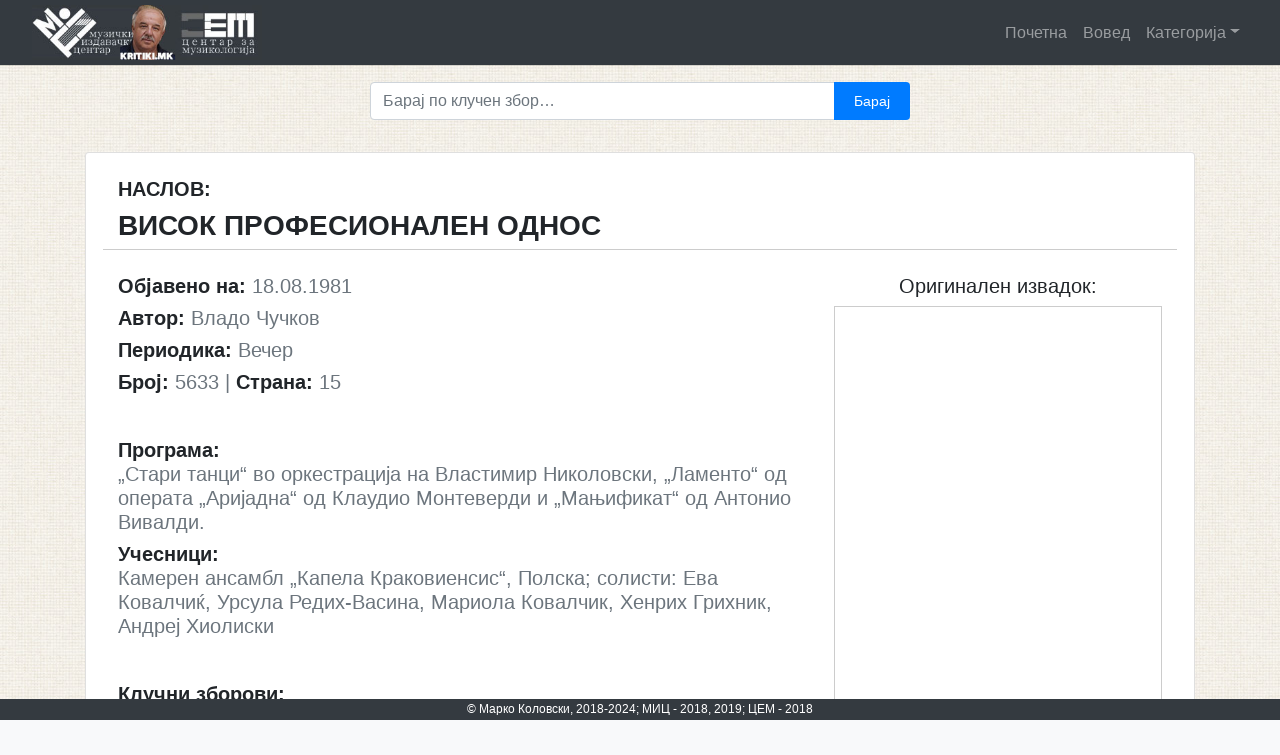

--- FILE ---
content_type: text/html; charset=UTF-8
request_url: https://kritiki.mk/1981/08/18/visok-profesionalen-odnos-2/
body_size: 38814
content:
<!doctype html>
<html lang="en-US">
<head>
	<meta charset="UTF-8">
	<meta name="viewport" content="width=device-width, initial-scale=1">
	<meta name="description" content="Дигитална архива на македонската музичка критика">
    <meta name="author" content="Metodija Achevski">
    <meta name="keywords" content="македонска, музика, музичка, критика, дигитална, архива, критики, осврт, хроника, есеј, интервју, најава, композитор, диригент, makedonska, muzicka, muzika, kritika, digitalna, arhiva, kritiki, osvrt, hronika, esej, intervju, najava, kompozitor, dirigent"/>
	<link rel="profile" href="http://gmpg.org/xfn/11">

	<title>ВИСОК ПРОФЕСИОНАЛЕН ОДНОС</title>
<meta name='robots' content='max-image-preview:large' />
<link rel="alternate" type="application/rss+xml" title=" &raquo; Feed" href="https://kritiki.mk/feed/" />
<link rel="alternate" type="application/rss+xml" title=" &raquo; Comments Feed" href="https://kritiki.mk/comments/feed/" />
<link rel="alternate" type="application/rss+xml" title=" &raquo; ВИСОК ПРОФЕСИОНАЛЕН ОДНОС Comments Feed" href="https://kritiki.mk/1981/08/18/visok-profesionalen-odnos-2/feed/" />
<link rel="alternate" title="oEmbed (JSON)" type="application/json+oembed" href="https://kritiki.mk/wp-json/oembed/1.0/embed?url=https%3A%2F%2Fkritiki.mk%2F1981%2F08%2F18%2Fvisok-profesionalen-odnos-2%2F" />
<link rel="alternate" title="oEmbed (XML)" type="text/xml+oembed" href="https://kritiki.mk/wp-json/oembed/1.0/embed?url=https%3A%2F%2Fkritiki.mk%2F1981%2F08%2F18%2Fvisok-profesionalen-odnos-2%2F&#038;format=xml" />
<style type="text/css">
.archive #nav-above,
					.archive #nav-below,
					.search #nav-above,
					.search #nav-below,
					.blog #nav-below, 
					.blog #nav-above, 
					.navigation.paging-navigation, 
					.navigation.pagination,
					.pagination.paging-pagination, 
					.pagination.pagination, 
					.pagination.loop-pagination, 
					.bicubic-nav-link, 
					#page-nav, 
					.camp-paging, 
					#reposter_nav-pages, 
					.unity-post-pagination, 
					.wordpost_content .nav_post_link { 
						display: none !important; 
					}
					.single-gallery .pagination.gllrpr_pagination {
						display: block !important; 
					}</style>
		
	<style id='wp-img-auto-sizes-contain-inline-css' type='text/css'>
img:is([sizes=auto i],[sizes^="auto," i]){contain-intrinsic-size:3000px 1500px}
/*# sourceURL=wp-img-auto-sizes-contain-inline-css */
</style>
<style id='wp-emoji-styles-inline-css' type='text/css'>

	img.wp-smiley, img.emoji {
		display: inline !important;
		border: none !important;
		box-shadow: none !important;
		height: 1em !important;
		width: 1em !important;
		margin: 0 0.07em !important;
		vertical-align: -0.1em !important;
		background: none !important;
		padding: 0 !important;
	}
/*# sourceURL=wp-emoji-styles-inline-css */
</style>
<style id='wp-block-library-inline-css' type='text/css'>
:root{--wp-block-synced-color:#7a00df;--wp-block-synced-color--rgb:122,0,223;--wp-bound-block-color:var(--wp-block-synced-color);--wp-editor-canvas-background:#ddd;--wp-admin-theme-color:#007cba;--wp-admin-theme-color--rgb:0,124,186;--wp-admin-theme-color-darker-10:#006ba1;--wp-admin-theme-color-darker-10--rgb:0,107,160.5;--wp-admin-theme-color-darker-20:#005a87;--wp-admin-theme-color-darker-20--rgb:0,90,135;--wp-admin-border-width-focus:2px}@media (min-resolution:192dpi){:root{--wp-admin-border-width-focus:1.5px}}.wp-element-button{cursor:pointer}:root .has-very-light-gray-background-color{background-color:#eee}:root .has-very-dark-gray-background-color{background-color:#313131}:root .has-very-light-gray-color{color:#eee}:root .has-very-dark-gray-color{color:#313131}:root .has-vivid-green-cyan-to-vivid-cyan-blue-gradient-background{background:linear-gradient(135deg,#00d084,#0693e3)}:root .has-purple-crush-gradient-background{background:linear-gradient(135deg,#34e2e4,#4721fb 50%,#ab1dfe)}:root .has-hazy-dawn-gradient-background{background:linear-gradient(135deg,#faaca8,#dad0ec)}:root .has-subdued-olive-gradient-background{background:linear-gradient(135deg,#fafae1,#67a671)}:root .has-atomic-cream-gradient-background{background:linear-gradient(135deg,#fdd79a,#004a59)}:root .has-nightshade-gradient-background{background:linear-gradient(135deg,#330968,#31cdcf)}:root .has-midnight-gradient-background{background:linear-gradient(135deg,#020381,#2874fc)}:root{--wp--preset--font-size--normal:16px;--wp--preset--font-size--huge:42px}.has-regular-font-size{font-size:1em}.has-larger-font-size{font-size:2.625em}.has-normal-font-size{font-size:var(--wp--preset--font-size--normal)}.has-huge-font-size{font-size:var(--wp--preset--font-size--huge)}.has-text-align-center{text-align:center}.has-text-align-left{text-align:left}.has-text-align-right{text-align:right}.has-fit-text{white-space:nowrap!important}#end-resizable-editor-section{display:none}.aligncenter{clear:both}.items-justified-left{justify-content:flex-start}.items-justified-center{justify-content:center}.items-justified-right{justify-content:flex-end}.items-justified-space-between{justify-content:space-between}.screen-reader-text{border:0;clip-path:inset(50%);height:1px;margin:-1px;overflow:hidden;padding:0;position:absolute;width:1px;word-wrap:normal!important}.screen-reader-text:focus{background-color:#ddd;clip-path:none;color:#444;display:block;font-size:1em;height:auto;left:5px;line-height:normal;padding:15px 23px 14px;text-decoration:none;top:5px;width:auto;z-index:100000}html :where(.has-border-color){border-style:solid}html :where([style*=border-top-color]){border-top-style:solid}html :where([style*=border-right-color]){border-right-style:solid}html :where([style*=border-bottom-color]){border-bottom-style:solid}html :where([style*=border-left-color]){border-left-style:solid}html :where([style*=border-width]){border-style:solid}html :where([style*=border-top-width]){border-top-style:solid}html :where([style*=border-right-width]){border-right-style:solid}html :where([style*=border-bottom-width]){border-bottom-style:solid}html :where([style*=border-left-width]){border-left-style:solid}html :where(img[class*=wp-image-]){height:auto;max-width:100%}:where(figure){margin:0 0 1em}html :where(.is-position-sticky){--wp-admin--admin-bar--position-offset:var(--wp-admin--admin-bar--height,0px)}@media screen and (max-width:600px){html :where(.is-position-sticky){--wp-admin--admin-bar--position-offset:0px}}

/*# sourceURL=wp-block-library-inline-css */
</style><style id='global-styles-inline-css' type='text/css'>
:root{--wp--preset--aspect-ratio--square: 1;--wp--preset--aspect-ratio--4-3: 4/3;--wp--preset--aspect-ratio--3-4: 3/4;--wp--preset--aspect-ratio--3-2: 3/2;--wp--preset--aspect-ratio--2-3: 2/3;--wp--preset--aspect-ratio--16-9: 16/9;--wp--preset--aspect-ratio--9-16: 9/16;--wp--preset--color--black: #000000;--wp--preset--color--cyan-bluish-gray: #abb8c3;--wp--preset--color--white: #ffffff;--wp--preset--color--pale-pink: #f78da7;--wp--preset--color--vivid-red: #cf2e2e;--wp--preset--color--luminous-vivid-orange: #ff6900;--wp--preset--color--luminous-vivid-amber: #fcb900;--wp--preset--color--light-green-cyan: #7bdcb5;--wp--preset--color--vivid-green-cyan: #00d084;--wp--preset--color--pale-cyan-blue: #8ed1fc;--wp--preset--color--vivid-cyan-blue: #0693e3;--wp--preset--color--vivid-purple: #9b51e0;--wp--preset--gradient--vivid-cyan-blue-to-vivid-purple: linear-gradient(135deg,rgb(6,147,227) 0%,rgb(155,81,224) 100%);--wp--preset--gradient--light-green-cyan-to-vivid-green-cyan: linear-gradient(135deg,rgb(122,220,180) 0%,rgb(0,208,130) 100%);--wp--preset--gradient--luminous-vivid-amber-to-luminous-vivid-orange: linear-gradient(135deg,rgb(252,185,0) 0%,rgb(255,105,0) 100%);--wp--preset--gradient--luminous-vivid-orange-to-vivid-red: linear-gradient(135deg,rgb(255,105,0) 0%,rgb(207,46,46) 100%);--wp--preset--gradient--very-light-gray-to-cyan-bluish-gray: linear-gradient(135deg,rgb(238,238,238) 0%,rgb(169,184,195) 100%);--wp--preset--gradient--cool-to-warm-spectrum: linear-gradient(135deg,rgb(74,234,220) 0%,rgb(151,120,209) 20%,rgb(207,42,186) 40%,rgb(238,44,130) 60%,rgb(251,105,98) 80%,rgb(254,248,76) 100%);--wp--preset--gradient--blush-light-purple: linear-gradient(135deg,rgb(255,206,236) 0%,rgb(152,150,240) 100%);--wp--preset--gradient--blush-bordeaux: linear-gradient(135deg,rgb(254,205,165) 0%,rgb(254,45,45) 50%,rgb(107,0,62) 100%);--wp--preset--gradient--luminous-dusk: linear-gradient(135deg,rgb(255,203,112) 0%,rgb(199,81,192) 50%,rgb(65,88,208) 100%);--wp--preset--gradient--pale-ocean: linear-gradient(135deg,rgb(255,245,203) 0%,rgb(182,227,212) 50%,rgb(51,167,181) 100%);--wp--preset--gradient--electric-grass: linear-gradient(135deg,rgb(202,248,128) 0%,rgb(113,206,126) 100%);--wp--preset--gradient--midnight: linear-gradient(135deg,rgb(2,3,129) 0%,rgb(40,116,252) 100%);--wp--preset--font-size--small: 13px;--wp--preset--font-size--medium: 20px;--wp--preset--font-size--large: 36px;--wp--preset--font-size--x-large: 42px;--wp--preset--spacing--20: 0.44rem;--wp--preset--spacing--30: 0.67rem;--wp--preset--spacing--40: 1rem;--wp--preset--spacing--50: 1.5rem;--wp--preset--spacing--60: 2.25rem;--wp--preset--spacing--70: 3.38rem;--wp--preset--spacing--80: 5.06rem;--wp--preset--shadow--natural: 6px 6px 9px rgba(0, 0, 0, 0.2);--wp--preset--shadow--deep: 12px 12px 50px rgba(0, 0, 0, 0.4);--wp--preset--shadow--sharp: 6px 6px 0px rgba(0, 0, 0, 0.2);--wp--preset--shadow--outlined: 6px 6px 0px -3px rgb(255, 255, 255), 6px 6px rgb(0, 0, 0);--wp--preset--shadow--crisp: 6px 6px 0px rgb(0, 0, 0);}:where(.is-layout-flex){gap: 0.5em;}:where(.is-layout-grid){gap: 0.5em;}body .is-layout-flex{display: flex;}.is-layout-flex{flex-wrap: wrap;align-items: center;}.is-layout-flex > :is(*, div){margin: 0;}body .is-layout-grid{display: grid;}.is-layout-grid > :is(*, div){margin: 0;}:where(.wp-block-columns.is-layout-flex){gap: 2em;}:where(.wp-block-columns.is-layout-grid){gap: 2em;}:where(.wp-block-post-template.is-layout-flex){gap: 1.25em;}:where(.wp-block-post-template.is-layout-grid){gap: 1.25em;}.has-black-color{color: var(--wp--preset--color--black) !important;}.has-cyan-bluish-gray-color{color: var(--wp--preset--color--cyan-bluish-gray) !important;}.has-white-color{color: var(--wp--preset--color--white) !important;}.has-pale-pink-color{color: var(--wp--preset--color--pale-pink) !important;}.has-vivid-red-color{color: var(--wp--preset--color--vivid-red) !important;}.has-luminous-vivid-orange-color{color: var(--wp--preset--color--luminous-vivid-orange) !important;}.has-luminous-vivid-amber-color{color: var(--wp--preset--color--luminous-vivid-amber) !important;}.has-light-green-cyan-color{color: var(--wp--preset--color--light-green-cyan) !important;}.has-vivid-green-cyan-color{color: var(--wp--preset--color--vivid-green-cyan) !important;}.has-pale-cyan-blue-color{color: var(--wp--preset--color--pale-cyan-blue) !important;}.has-vivid-cyan-blue-color{color: var(--wp--preset--color--vivid-cyan-blue) !important;}.has-vivid-purple-color{color: var(--wp--preset--color--vivid-purple) !important;}.has-black-background-color{background-color: var(--wp--preset--color--black) !important;}.has-cyan-bluish-gray-background-color{background-color: var(--wp--preset--color--cyan-bluish-gray) !important;}.has-white-background-color{background-color: var(--wp--preset--color--white) !important;}.has-pale-pink-background-color{background-color: var(--wp--preset--color--pale-pink) !important;}.has-vivid-red-background-color{background-color: var(--wp--preset--color--vivid-red) !important;}.has-luminous-vivid-orange-background-color{background-color: var(--wp--preset--color--luminous-vivid-orange) !important;}.has-luminous-vivid-amber-background-color{background-color: var(--wp--preset--color--luminous-vivid-amber) !important;}.has-light-green-cyan-background-color{background-color: var(--wp--preset--color--light-green-cyan) !important;}.has-vivid-green-cyan-background-color{background-color: var(--wp--preset--color--vivid-green-cyan) !important;}.has-pale-cyan-blue-background-color{background-color: var(--wp--preset--color--pale-cyan-blue) !important;}.has-vivid-cyan-blue-background-color{background-color: var(--wp--preset--color--vivid-cyan-blue) !important;}.has-vivid-purple-background-color{background-color: var(--wp--preset--color--vivid-purple) !important;}.has-black-border-color{border-color: var(--wp--preset--color--black) !important;}.has-cyan-bluish-gray-border-color{border-color: var(--wp--preset--color--cyan-bluish-gray) !important;}.has-white-border-color{border-color: var(--wp--preset--color--white) !important;}.has-pale-pink-border-color{border-color: var(--wp--preset--color--pale-pink) !important;}.has-vivid-red-border-color{border-color: var(--wp--preset--color--vivid-red) !important;}.has-luminous-vivid-orange-border-color{border-color: var(--wp--preset--color--luminous-vivid-orange) !important;}.has-luminous-vivid-amber-border-color{border-color: var(--wp--preset--color--luminous-vivid-amber) !important;}.has-light-green-cyan-border-color{border-color: var(--wp--preset--color--light-green-cyan) !important;}.has-vivid-green-cyan-border-color{border-color: var(--wp--preset--color--vivid-green-cyan) !important;}.has-pale-cyan-blue-border-color{border-color: var(--wp--preset--color--pale-cyan-blue) !important;}.has-vivid-cyan-blue-border-color{border-color: var(--wp--preset--color--vivid-cyan-blue) !important;}.has-vivid-purple-border-color{border-color: var(--wp--preset--color--vivid-purple) !important;}.has-vivid-cyan-blue-to-vivid-purple-gradient-background{background: var(--wp--preset--gradient--vivid-cyan-blue-to-vivid-purple) !important;}.has-light-green-cyan-to-vivid-green-cyan-gradient-background{background: var(--wp--preset--gradient--light-green-cyan-to-vivid-green-cyan) !important;}.has-luminous-vivid-amber-to-luminous-vivid-orange-gradient-background{background: var(--wp--preset--gradient--luminous-vivid-amber-to-luminous-vivid-orange) !important;}.has-luminous-vivid-orange-to-vivid-red-gradient-background{background: var(--wp--preset--gradient--luminous-vivid-orange-to-vivid-red) !important;}.has-very-light-gray-to-cyan-bluish-gray-gradient-background{background: var(--wp--preset--gradient--very-light-gray-to-cyan-bluish-gray) !important;}.has-cool-to-warm-spectrum-gradient-background{background: var(--wp--preset--gradient--cool-to-warm-spectrum) !important;}.has-blush-light-purple-gradient-background{background: var(--wp--preset--gradient--blush-light-purple) !important;}.has-blush-bordeaux-gradient-background{background: var(--wp--preset--gradient--blush-bordeaux) !important;}.has-luminous-dusk-gradient-background{background: var(--wp--preset--gradient--luminous-dusk) !important;}.has-pale-ocean-gradient-background{background: var(--wp--preset--gradient--pale-ocean) !important;}.has-electric-grass-gradient-background{background: var(--wp--preset--gradient--electric-grass) !important;}.has-midnight-gradient-background{background: var(--wp--preset--gradient--midnight) !important;}.has-small-font-size{font-size: var(--wp--preset--font-size--small) !important;}.has-medium-font-size{font-size: var(--wp--preset--font-size--medium) !important;}.has-large-font-size{font-size: var(--wp--preset--font-size--large) !important;}.has-x-large-font-size{font-size: var(--wp--preset--font-size--x-large) !important;}
/*# sourceURL=global-styles-inline-css */
</style>

<style id='classic-theme-styles-inline-css' type='text/css'>
/*! This file is auto-generated */
.wp-block-button__link{color:#fff;background-color:#32373c;border-radius:9999px;box-shadow:none;text-decoration:none;padding:calc(.667em + 2px) calc(1.333em + 2px);font-size:1.125em}.wp-block-file__button{background:#32373c;color:#fff;text-decoration:none}
/*# sourceURL=/wp-includes/css/classic-themes.min.css */
</style>
<link rel='stylesheet' id='open-iconic-bootstrap-css' href='https://kritiki.mk/wp-content/themes/kritikatheme/assets/css/open-iconic-bootstrap.css?ver=v4.0.0' type='text/css' media='all' />
<link rel='stylesheet' id='bootstrap-4-css' href='https://kritiki.mk/wp-content/themes/kritikatheme/assets/css/bootstrap.css?ver=v4.0.0' type='text/css' media='all' />
<link rel='stylesheet' id='wp-bootstrap-4-style-css' href='https://kritiki.mk/wp-content/themes/kritikatheme/style.css?ver=1.0.2' type='text/css' media='all' />
<link rel='stylesheet' id='dflip-style-css' href='https://kritiki.mk/wp-content/plugins/3d-flipbook-dflip-lite/assets/css/dflip.min.css?ver=2.4.20' type='text/css' media='all' />
<link rel='stylesheet' id='wp-paginate-css' href='https://kritiki.mk/wp-content/plugins/wp-paginate/css/wp-paginate.css?ver=2.2.4' type='text/css' media='screen' />
<script type="text/javascript" src="https://kritiki.mk/wp-includes/js/jquery/jquery.min.js?ver=3.7.1" id="jquery-core-js"></script>
<script type="text/javascript" src="https://kritiki.mk/wp-includes/js/jquery/jquery-migrate.min.js?ver=3.4.1" id="jquery-migrate-js"></script>
<link rel="https://api.w.org/" href="https://kritiki.mk/wp-json/" /><link rel="alternate" title="JSON" type="application/json" href="https://kritiki.mk/wp-json/wp/v2/posts/7467" /><link rel="EditURI" type="application/rsd+xml" title="RSD" href="https://kritiki.mk/xmlrpc.php?rsd" />
<link rel="canonical" href="https://kritiki.mk/1981/08/18/visok-profesionalen-odnos-2/" />
<link rel='shortlink' href='https://kritiki.mk/?p=7467' />

		<!-- GA Google Analytics @ https://m0n.co/ga -->
		<script async src="https://www.googletagmanager.com/gtag/js?id=UA-97850363-2"></script>
		<script>
			window.dataLayer = window.dataLayer || [];
			function gtag(){dataLayer.push(arguments);}
			gtag('js', new Date());
			gtag('config', 'UA-97850363-2');
		</script>

	<link rel="pingback" href="https://kritiki.mk/xmlrpc.php"><style type="text/css">.recentcomments a{display:inline !important;padding:0 !important;margin:0 !important;}</style>			<style type="text/css">
				.wb-bp-front-page .wp-bs-4-jumbotron {
					background-image: url(https://kritiki.mk/wp-content/themes/kritikatheme/assets/images/default-cover-img.jpeg);
				}
				.wp-bp-jumbo-overlay {
					background: rgba(33,37,41, 0.7);
				}
			</style>
		<style type="text/css" id="custom-background-css">
body.custom-background { background-image: url("https://kritiki.mk/wp-content/uploads/2021/02/pattern_3_240_soft.jpg.jpg"); background-position: left top; background-size: auto; background-repeat: repeat; background-attachment: scroll; }
</style>
	<link rel="icon" href="https://kritiki.mk/wp-content/uploads/2018/11/cropped-klavir-znak-32x32.jpg" sizes="32x32" />
<link rel="icon" href="https://kritiki.mk/wp-content/uploads/2018/11/cropped-klavir-znak-192x192.jpg" sizes="192x192" />
<link rel="apple-touch-icon" href="https://kritiki.mk/wp-content/uploads/2018/11/cropped-klavir-znak-180x180.jpg" />
<meta name="msapplication-TileImage" content="https://kritiki.mk/wp-content/uploads/2018/11/cropped-klavir-znak-270x270.jpg" />
<style id="kirki-inline-styles">.custom-logo{height:60px;width:auto;}.navbar.bg-dark{background-color:#343a40 !important;}.site-footer.bg-white{background-color:#343a40 !important;}body,button,input,optgroup,select,textarea{font-family:-apple-system, BlinkMacSystemFont, 'Segoe UI', Roboto, Oxygen-Sans, Ubuntu, Cantarell, 'Helvetica Neue', sans-serif;}.h1,.h2,.h3,.h4,.h5,.h6,h1,h2,h3,h4,h5,h6{font-family:-apple-system, BlinkMacSystemFont, 'Segoe UI', Roboto, Oxygen-Sans, Ubuntu, Cantarell, 'Helvetica Neue', sans-serif;font-weight:500;}.container{max-width:1140px;}.elementor-section.elementor-section-boxed>.elementor-container{max-width:1140px;}</style></head>

<body class="wp-singular post-template-default single single-post postid-7467 single-format-standard custom-background wp-custom-logo wp-theme-kritikatheme">
<div id="page" class="site">
	<a class="skip-link screen-reader-text" href="#content">Skip to content</a>

	<header id="masthead" class="site-header sticky-top">
		<nav id="site-navigation" class="main-navigation navbar navbar-expand-lg navbar-dark bg-dark">
							<a href="https://kritiki.mk/" class="custom-logo-link" rel="home"><img width="334" height="80" src="https://kritiki.mk/wp-content/uploads/2024/05/mic-marko-cem.jpg" class="custom-logo" alt="" decoding="async" /></a>
				<div class="site-branding-text">
							                    <h2 class="site-title h3 mb-0"><a href="https://kritiki.mk/" rel="home" class="navbar-brand mb-0"></a></h2>
		                				</div>

				<button class="navbar-toggler" type="button" data-toggle="collapse" data-target="#primary-menu-wrap" aria-controls="primary-menu-wrap" aria-expanded="false" aria-label="Toggle navigation">
					<span class="navbar-toggler-icon"></span>
				</button>
				<div id="primary-menu-wrap" class="collapse navbar-collapse"><ul id="primary-menu" class="navbar-nav ml-auto"><li class='nav-item    menu-item menu-item-type-post_type menu-item-object-page menu-item-home'><a href="https://kritiki.mk/" class="nav-link">Почетна</a></li>
<li class='nav-item    menu-item menu-item-type-post_type menu-item-object-page'><a href="https://kritiki.mk/voved/" class="nav-link">Вовед</a></li>
<li class='nav-item  dropdown  menu-item menu-item-type-custom menu-item-object-custom menu-item-has-children'><a href="#" class="nav-link dropdown-toggle" data-toggle="dropdown" aria-haspopup="true" aria-expanded="false">Категорија</a><ul class='dropdown-menu  depth_0'><li class='nav-item    menu-item menu-item-type-taxonomy menu-item-object-category current-post-ancestor current-menu-parent current-post-parent'><a href="https://kritiki.mk/category/kritika/" class="nav-link">Критика</a></li>
<li class='nav-item    menu-item menu-item-type-taxonomy menu-item-object-category'><a href="https://kritiki.mk/category/osvrt/" class="nav-link">Осврт</a></li>
<li class='nav-item    menu-item menu-item-type-taxonomy menu-item-object-category'><a href="https://kritiki.mk/category/hronika/" class="nav-link">Хроника</a></li>
<li class='nav-item    menu-item menu-item-type-taxonomy menu-item-object-category'><a href="https://kritiki.mk/category/audio/" class="nav-link">Аудио</a></li>
<li class='nav-item    menu-item menu-item-type-taxonomy menu-item-object-category'><a href="https://kritiki.mk/category/esej/" class="nav-link">Есеј</a></li>
<li class='nav-item    menu-item menu-item-type-taxonomy menu-item-object-category'><a href="https://kritiki.mk/category/intervju/" class="nav-link">Интервју</a></li>
<li class='nav-item    menu-item menu-item-type-taxonomy menu-item-object-category'><a href="https://kritiki.mk/category/najava/" class="nav-link">Најава</a></li>
<li class='nav-item    menu-item menu-item-type-taxonomy menu-item-object-category'><a href="https://kritiki.mk/category/drugo/" class="nav-link">Друго</a></li>
</ul>
</li>
</ul></div>					</nav><!-- #site-navigation -->
	</header><!-- #masthead -->

	<div id="content" class="site-content">
	<div class="container">
		<div class="row">			
			<div class="col-md-12 wp-bp-content-width">
				<div id="primary" class="content-area">
					<main id="main" class="site-main">
					<div class="row justify-content-md-center">
						<div class="search-form-container col-md-6">
			        		<form role="search" method="get" class="searchform wp-bootstrap-4-searchform input-group mb-3" action="https://kritiki.mk/">
    <input type="text" class="s form-control" name="s" placeholder="Барај по клучен збор&hellip;" value="" >
	<div class="input-group-append">
	    <input type="submit" id="searchsubmit" class="btn btn-primary btn-sm" value="Барај" />
	</div>
</form>			        	</div>
		        	</div>
								        	<article id="post-7467" class="card mt-3r post-7467 post type-post status-publish format-standard hentry category-kritika tag-arijadna tag-ohridsko-leto tag-ma-ifikat tag-lamento tag-kapela-krakoviensis tag-stari-tanci tag-8462 tag-eva-kovalchi tag-vlado-chuchkov tag-ursula-redih-vasina tag-mariola-kovalchik tag-antonio-vivaldi tag-henrih-grihnik tag-vlastimir-nikolovski tag-andrej-hioliski tag-klaudio-monteverdi">

							<div class="card-body">
								<div class="row">
									<div class="naslov text-uppercase col-md-12">
										<h5><strong>Наслов:</strong></h5>
								        <h3><strong>ВИСОК ПРОФЕСИОНАЛЕН ОДНОС</strong></h3>
								    </div>
								</div>
								<div class="row">
									<div class="podnaslov text-uppercase col-md-12">
								        								    </div>
								</div>
								<br>
								<div class="row">
									<div class="podatoci col-md-8">										
								        			            
							          	<h5><strong>Објавено на: </strong><span class="text-muted font-weight-normal">18.08.1981</span></h5>

							          	<h5><strong>Автор: </strong><span class="text-muted font-weight-normal">Владо Чучков</span></h5>							          	<h5><strong>Периодика: </strong><span class="text-muted font-weight-normal">Вечер</span></h5>							         	
							         	<h5><strong>Број: </strong><span class="text-muted font-weight-normal">5633</span>										<span class="text-muted font-weight-normal"> |</span><strong>   Страна: </strong><span class="text-muted">15</span></h5>
							         								         	
							         	<br>
							         	<h5><strong>Програма: </strong><br><span class="text-muted font-weight-normal">„Стари танци“ во оркестрација на Властимир Николовски, „Ламенто“ од операта „Аријадна“ од Клаудио Монтеверди и „Мањификат“ од Антонио Вивалди.</span></h5>							         	
							         	<h5><strong>Учесници: </strong><br><span class="text-muted font-weight-normal">Камерен ансамбл „Капела Краковиенсис“, Полска; солисти: Ева Ковалчиќ, Урсула Редих-Васина, Мариола Ковалчик, Хенрих Грихник, Андреј Хиолиски</span></h5>							         	
							         								         	
							         	

							         	<!-- lista tagovi -->
							         								          	
								        
								        								        								        <br><h5><strong>Клучни зборови:</strong><h5>
								        <span class="tags-links">
								      		
								      	<span class="badge badge-light badge-pill text-muted">							    
								        	<a href="https://kritiki.mk/tag/arijadna">
								            	Аријадна								         	</a>
								         	</span>
								      		
								      	<span class="badge badge-light badge-pill text-muted">							    
								        	<a href="https://kritiki.mk/tag/ohridsko-leto">
								            	Охридско лето								         	</a>
								         	</span>
								      		
								      	<span class="badge badge-light badge-pill text-muted">							    
								        	<a href="https://kritiki.mk/tag/ma-ifikat">
								            	Мањификат								         	</a>
								         	</span>
								      		
								      	<span class="badge badge-light badge-pill text-muted">							    
								        	<a href="https://kritiki.mk/tag/lamento">
								            	Ламенто								         	</a>
								         	</span>
								      		
								      	<span class="badge badge-light badge-pill text-muted">							    
								        	<a href="https://kritiki.mk/tag/kapela-krakoviensis">
								            	Капела Краковиенсис								         	</a>
								         	</span>
								      		
								      	<span class="badge badge-light badge-pill text-muted">							    
								        	<a href="https://kritiki.mk/tag/stari-tanci">
								            	Стари танци								         	</a>
								         	</span>
								      		
								      	<span class="badge badge-light badge-pill text-muted">							    
								        	<a href="https://kritiki.mk/tag/1981">
								            	1981								         	</a>
								         	</span>
								      		
								      	<span class="badge badge-light badge-pill text-muted">							    
								        	<a href="https://kritiki.mk/tag/eva-kovalchi">
								            	Ева Ковалчиќ								         	</a>
								         	</span>
								      		
								      	<span class="badge badge-light badge-pill text-muted">							    
								        	<a href="https://kritiki.mk/tag/vlado-chuchkov">
								            	Владо Чучков								         	</a>
								         	</span>
								      		
								      	<span class="badge badge-light badge-pill text-muted">							    
								        	<a href="https://kritiki.mk/tag/ursula-redih-vasina">
								            	Урсула Редих-Васина								         	</a>
								         	</span>
								      		
								      	<span class="badge badge-light badge-pill text-muted">							    
								        	<a href="https://kritiki.mk/tag/mariola-kovalchik">
								            	Мариола Ковалчик								         	</a>
								         	</span>
								      		
								      	<span class="badge badge-light badge-pill text-muted">							    
								        	<a href="https://kritiki.mk/tag/antonio-vivaldi">
								            	Антонио Вивалди								         	</a>
								         	</span>
								      		
								      	<span class="badge badge-light badge-pill text-muted">							    
								        	<a href="https://kritiki.mk/tag/henrih-grihnik">
								            	Хенрих Грихник								         	</a>
								         	</span>
								      		
								      	<span class="badge badge-light badge-pill text-muted">							    
								        	<a href="https://kritiki.mk/tag/vlastimir-nikolovski">
								            	Властимир Николовски								         	</a>
								         	</span>
								      		
								      	<span class="badge badge-light badge-pill text-muted">							    
								        	<a href="https://kritiki.mk/tag/andrej-hioliski">
								            	Андреј Хиолиски								         	</a>
								         	</span>
								      		
								      	<span class="badge badge-light badge-pill text-muted">							    
								        	<a href="https://kritiki.mk/tag/klaudio-monteverdi">
								            	Клаудио Монтеверди								         	</a>
								         	</span>
								      									      	</span>
								      	<br>
								      	<br>
										<!-- KRAJ lista tagovi -->
							         	
							         </div>					    		       
							        
							        
							       		<div class="vesnik col-md-4 text-center"><h5>  Оригинален извадок:</h5><p class = "sodrzina"><iframe class="igd-embed mb-4" style="width: 100%%;" src="https://drive.google.com/file/d/1QUcK3H7hSbAFj6DTK2FT4LkIWOcpqAB7/preview?rm=minimal" width="100%%" height="480" frameborder="0"></iframe></p><img src=https://kritiki.mk/wp-content/themes/kritikatheme/assets/fonts/svg/pop_out_pop_up_out.svg class="svgicon"/>  Притиснете на иконата<br>за поголем формат</div>							      

						        </div><!-- row -->
							</div><!-- card-body -->
				        </article>						 
					
					</main><!-- #main -->
				</div><!-- #primary -->
			</div><!-- /.col-md-12 -->
		</div><!-- /.row -->
	</div><!-- /.container -->

	</div><!-- #content -->

	<footer id="colophon" class="site-footer text-center bg-white mt-4 text-muted fixed-bottom">
		<div class="container">
			<div class="site-info">			
				 <p>© Марко Коловски, 2018-2024; МИЦ - 2018, 2019; ЦЕМ - 2018</p>				
			</div><!-- .site-info -->
		</div>
		<!-- /.container -->
	</footer><!-- #colophon -->
</div><!-- #page -->



<script type="speculationrules">
{"prefetch":[{"source":"document","where":{"and":[{"href_matches":"/*"},{"not":{"href_matches":["/wp-*.php","/wp-admin/*","/wp-content/uploads/*","/wp-content/*","/wp-content/plugins/*","/wp-content/themes/kritikatheme/*","/*\\?(.+)"]}},{"not":{"selector_matches":"a[rel~=\"nofollow\"]"}},{"not":{"selector_matches":".no-prefetch, .no-prefetch a"}}]},"eagerness":"conservative"}]}
</script>
        <script data-cfasync="false">
            window.dFlipLocation = 'https://kritiki.mk/wp-content/plugins/3d-flipbook-dflip-lite/assets/';
            window.dFlipWPGlobal = {"text":{"toggleSound":"Turn on\/off Sound","toggleThumbnails":"Toggle Thumbnails","toggleOutline":"Toggle Outline\/Bookmark","previousPage":"Previous Page","nextPage":"Next Page","toggleFullscreen":"Toggle Fullscreen","zoomIn":"Zoom In","zoomOut":"Zoom Out","toggleHelp":"Toggle Help","singlePageMode":"Single Page Mode","doublePageMode":"Double Page Mode","downloadPDFFile":"Download PDF File","gotoFirstPage":"Goto First Page","gotoLastPage":"Goto Last Page","share":"Share","mailSubject":"I wanted you to see this FlipBook","mailBody":"Check out this site {{url}}","loading":"DearFlip: Loading "},"viewerType":"flipbook","moreControls":"download,pageMode,startPage,endPage,sound","hideControls":"","scrollWheel":"false","backgroundColor":"#777","backgroundImage":"","height":"auto","paddingLeft":"20","paddingRight":"20","controlsPosition":"bottom","duration":800,"soundEnable":"true","enableDownload":"true","showSearchControl":"false","showPrintControl":"false","enableAnnotation":false,"enableAnalytics":"false","webgl":"true","hard":"none","maxTextureSize":"1600","rangeChunkSize":"524288","zoomRatio":1.5,"stiffness":3,"pageMode":"0","singlePageMode":"0","pageSize":"0","autoPlay":"false","autoPlayDuration":5000,"autoPlayStart":"false","linkTarget":"2","sharePrefix":"flipbook-"};
        </script>
      <script type="text/javascript" src="https://kritiki.mk/wp-content/themes/kritikatheme/assets/js/bootstrap.js?ver=v4.0.0" id="bootstrap-4-js-js"></script>
<script type="text/javascript" src="https://kritiki.mk/wp-includes/js/comment-reply.min.js?ver=6.9" id="comment-reply-js" async="async" data-wp-strategy="async" fetchpriority="low"></script>
<script type="text/javascript" src="https://kritiki.mk/wp-content/plugins/3d-flipbook-dflip-lite/assets/js/dflip.min.js?ver=2.4.20" id="dflip-script-js"></script>
<script id="wp-emoji-settings" type="application/json">
{"baseUrl":"https://s.w.org/images/core/emoji/17.0.2/72x72/","ext":".png","svgUrl":"https://s.w.org/images/core/emoji/17.0.2/svg/","svgExt":".svg","source":{"concatemoji":"https://kritiki.mk/wp-includes/js/wp-emoji-release.min.js?ver=6.9"}}
</script>
<script type="module">
/* <![CDATA[ */
/*! This file is auto-generated */
const a=JSON.parse(document.getElementById("wp-emoji-settings").textContent),o=(window._wpemojiSettings=a,"wpEmojiSettingsSupports"),s=["flag","emoji"];function i(e){try{var t={supportTests:e,timestamp:(new Date).valueOf()};sessionStorage.setItem(o,JSON.stringify(t))}catch(e){}}function c(e,t,n){e.clearRect(0,0,e.canvas.width,e.canvas.height),e.fillText(t,0,0);t=new Uint32Array(e.getImageData(0,0,e.canvas.width,e.canvas.height).data);e.clearRect(0,0,e.canvas.width,e.canvas.height),e.fillText(n,0,0);const a=new Uint32Array(e.getImageData(0,0,e.canvas.width,e.canvas.height).data);return t.every((e,t)=>e===a[t])}function p(e,t){e.clearRect(0,0,e.canvas.width,e.canvas.height),e.fillText(t,0,0);var n=e.getImageData(16,16,1,1);for(let e=0;e<n.data.length;e++)if(0!==n.data[e])return!1;return!0}function u(e,t,n,a){switch(t){case"flag":return n(e,"\ud83c\udff3\ufe0f\u200d\u26a7\ufe0f","\ud83c\udff3\ufe0f\u200b\u26a7\ufe0f")?!1:!n(e,"\ud83c\udde8\ud83c\uddf6","\ud83c\udde8\u200b\ud83c\uddf6")&&!n(e,"\ud83c\udff4\udb40\udc67\udb40\udc62\udb40\udc65\udb40\udc6e\udb40\udc67\udb40\udc7f","\ud83c\udff4\u200b\udb40\udc67\u200b\udb40\udc62\u200b\udb40\udc65\u200b\udb40\udc6e\u200b\udb40\udc67\u200b\udb40\udc7f");case"emoji":return!a(e,"\ud83e\u1fac8")}return!1}function f(e,t,n,a){let r;const o=(r="undefined"!=typeof WorkerGlobalScope&&self instanceof WorkerGlobalScope?new OffscreenCanvas(300,150):document.createElement("canvas")).getContext("2d",{willReadFrequently:!0}),s=(o.textBaseline="top",o.font="600 32px Arial",{});return e.forEach(e=>{s[e]=t(o,e,n,a)}),s}function r(e){var t=document.createElement("script");t.src=e,t.defer=!0,document.head.appendChild(t)}a.supports={everything:!0,everythingExceptFlag:!0},new Promise(t=>{let n=function(){try{var e=JSON.parse(sessionStorage.getItem(o));if("object"==typeof e&&"number"==typeof e.timestamp&&(new Date).valueOf()<e.timestamp+604800&&"object"==typeof e.supportTests)return e.supportTests}catch(e){}return null}();if(!n){if("undefined"!=typeof Worker&&"undefined"!=typeof OffscreenCanvas&&"undefined"!=typeof URL&&URL.createObjectURL&&"undefined"!=typeof Blob)try{var e="postMessage("+f.toString()+"("+[JSON.stringify(s),u.toString(),c.toString(),p.toString()].join(",")+"));",a=new Blob([e],{type:"text/javascript"});const r=new Worker(URL.createObjectURL(a),{name:"wpTestEmojiSupports"});return void(r.onmessage=e=>{i(n=e.data),r.terminate(),t(n)})}catch(e){}i(n=f(s,u,c,p))}t(n)}).then(e=>{for(const n in e)a.supports[n]=e[n],a.supports.everything=a.supports.everything&&a.supports[n],"flag"!==n&&(a.supports.everythingExceptFlag=a.supports.everythingExceptFlag&&a.supports[n]);var t;a.supports.everythingExceptFlag=a.supports.everythingExceptFlag&&!a.supports.flag,a.supports.everything||((t=a.source||{}).concatemoji?r(t.concatemoji):t.wpemoji&&t.twemoji&&(r(t.twemoji),r(t.wpemoji)))});
//# sourceURL=https://kritiki.mk/wp-includes/js/wp-emoji-loader.min.js
/* ]]> */
</script>


<script type="text/javascript">
		if(jQuery("body").hasClass("home")){
			jQuery("#page").addClass("pozadina");
			//jQuery("body").css('overflow','hidden');
		}else{
			jQuery("#page").removeClass("pozadina");
			//jQuery("body").css('overflow','visible');
		}

		jQuery(document).click(function(e) {
			if (!jQuery(e.target).is('.card-body')) {
		    	jQuery('.collapse').collapse('hide');	    
		    }
		});
		
		jQuery(".vesnik p a").click(function(e){
		  e.preventDefault();		  
		  var srcHref=jQuery(this).attr('href');		
		  srcHref = "https://kritiki.mk"+'/wp-content/themes/kritikatheme/page-singleimage.php?link='+srcHref;
		  //console.log(srcHref);
		  jQuery(location).attr('href', srcHref);		 	 	  
		});		
	
		jQuery("p.video iframe").removeAttr("height");
		sirina = jQuery('p.video').css('width');
		visina = parseInt(parseInt(sirina)/4*3);
		console.log(visina);
		jQuery('p.video iframe').css('height',visina);
		
		
				
</script>
</body>
</html>
